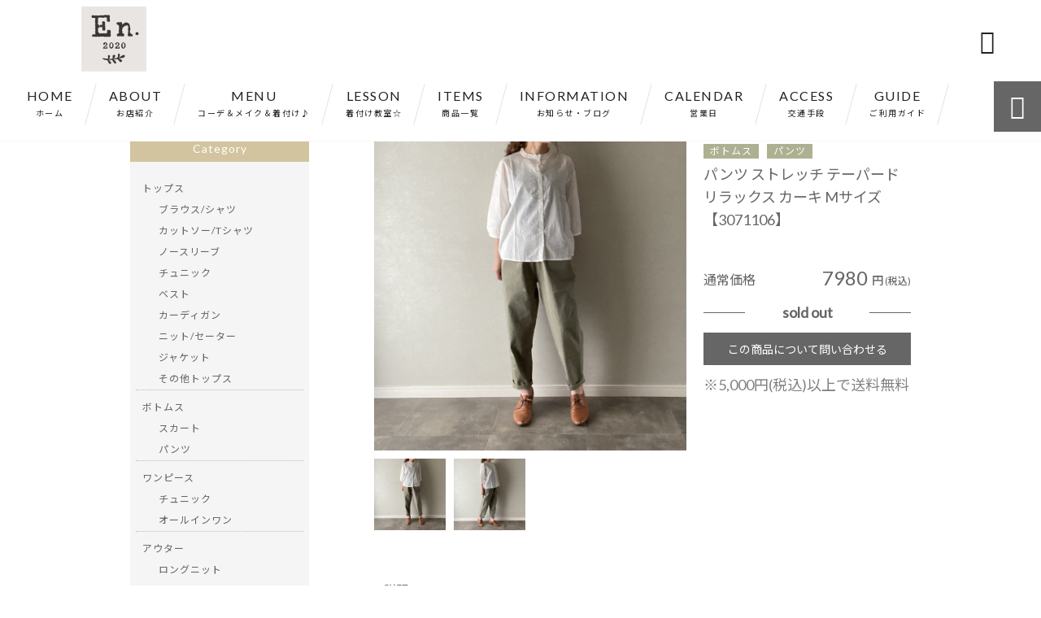

--- FILE ---
content_type: text/html; charset=UTF-8
request_url: https://ensalon2020.com/products/%E3%83%91%E3%83%B3%E3%83%84-%E3%82%B9%E3%83%88%E3%83%AC%E3%83%83%E3%83%81-%E3%83%86%E3%83%BC%E3%83%91%E3%83%BC%E3%83%89-%E3%83%AA%E3%83%A9%E3%83%83%E3%82%AF%E3%82%B9-%E3%82%AB%E3%83%BC%E3%82%AD-m/
body_size: 14901
content:
<!DOCTYPE html>
<html lang="ja">
<head>
<meta charset="UTF-8" />
<meta name="viewport" content="width=device-width,initial-scale=1">
<meta name="format-detection" content="telephone=no">
<link rel="pingback" href="https://ensalon2020.com/jetb/xmlrpc.php" />
<link rel="shortcut icon" href="https://ensalon2020.com/jetb/wp-content/uploads/2019/04/favicon.ico" />
<link rel="apple-touch-icon" href="https://ensalon2020.com/jetb/wp-content/uploads/2019/08/en.jpg">
<!--▼-追加CSS-▼-->

<title>パンツ ストレッチ テーパード リラックス カーキ Mサイズ【3071106】 | En salon（エンサロン）｜40代・50代・60代が「毎日オシャレを楽しめる服」レディース ファッション</title>

		<!-- All in One SEO 4.9.1.1 - aioseo.com -->
	<meta name="description" content="【サイズ詳細】 Mサイズ 着丈：88cm ウエスト：66〜95cm 【色】 カーキ" />
	<meta name="robots" content="max-image-preview:large" />
	<meta name="google-site-verification" content="jOvkevxQeXEUd7enez99OZTjlViOqQWN17gfMjPQ6gc" />
	<link rel="canonical" href="https://ensalon2020.com/products/%e3%83%91%e3%83%b3%e3%83%84-%e3%82%b9%e3%83%88%e3%83%ac%e3%83%83%e3%83%81-%e3%83%86%e3%83%bc%e3%83%91%e3%83%bc%e3%83%89-%e3%83%aa%e3%83%a9%e3%83%83%e3%82%af%e3%82%b9-%e3%82%ab%e3%83%bc%e3%82%ad-m/" />
	<meta name="generator" content="All in One SEO (AIOSEO) 4.9.1.1" />
		<meta property="og:locale" content="ja_JP" />
		<meta property="og:site_name" content="En salon（エンサロン）｜40代・50代・60代が「毎日オシャレを楽しめる服」レディース ファッション |" />
		<meta property="og:type" content="article" />
		<meta property="og:title" content="パンツ ストレッチ テーパード リラックス カーキ Mサイズ【3071106】 | En salon（エンサロン）｜40代・50代・60代が「毎日オシャレを楽しめる服」レディース ファッション" />
		<meta property="og:description" content="【サイズ詳細】 Mサイズ 着丈：88cm ウエスト：66〜95cm 【色】 カーキ" />
		<meta property="og:url" content="https://ensalon2020.com/products/%e3%83%91%e3%83%b3%e3%83%84-%e3%82%b9%e3%83%88%e3%83%ac%e3%83%83%e3%83%81-%e3%83%86%e3%83%bc%e3%83%91%e3%83%bc%e3%83%89-%e3%83%aa%e3%83%a9%e3%83%83%e3%82%af%e3%82%b9-%e3%82%ab%e3%83%bc%e3%82%ad-m/" />
		<meta property="og:image" content="https://ensalon2020.com/jetb/wp-content/uploads/2023/09/IMG_0590.jpeg" />
		<meta property="og:image:secure_url" content="https://ensalon2020.com/jetb/wp-content/uploads/2023/09/IMG_0590.jpeg" />
		<meta property="og:image:width" content="1930" />
		<meta property="og:image:height" content="1930" />
		<meta property="article:published_time" content="2023-09-02T06:50:43+00:00" />
		<meta property="article:modified_time" content="2023-09-02T07:10:06+00:00" />
		<meta name="twitter:card" content="summary" />
		<meta name="twitter:title" content="パンツ ストレッチ テーパード リラックス カーキ Mサイズ【3071106】 | En salon（エンサロン）｜40代・50代・60代が「毎日オシャレを楽しめる服」レディース ファッション" />
		<meta name="twitter:description" content="【サイズ詳細】 Mサイズ 着丈：88cm ウエスト：66〜95cm 【色】 カーキ" />
		<meta name="twitter:image" content="https://ensalon2020.com/jetb/wp-content/uploads/2023/09/IMG_0590.jpeg" />
		<script type="application/ld+json" class="aioseo-schema">
			{"@context":"https:\/\/schema.org","@graph":[{"@type":"BreadcrumbList","@id":"https:\/\/ensalon2020.com\/products\/%e3%83%91%e3%83%b3%e3%83%84-%e3%82%b9%e3%83%88%e3%83%ac%e3%83%83%e3%83%81-%e3%83%86%e3%83%bc%e3%83%91%e3%83%bc%e3%83%89-%e3%83%aa%e3%83%a9%e3%83%83%e3%82%af%e3%82%b9-%e3%82%ab%e3%83%bc%e3%82%ad-m\/#breadcrumblist","itemListElement":[{"@type":"ListItem","@id":"https:\/\/ensalon2020.com#listItem","position":1,"name":"Home","item":"https:\/\/ensalon2020.com","nextItem":{"@type":"ListItem","@id":"https:\/\/ensalon2020.com\/products\/#listItem","name":"\u5546\u54c1"}},{"@type":"ListItem","@id":"https:\/\/ensalon2020.com\/products\/#listItem","position":2,"name":"\u5546\u54c1","item":"https:\/\/ensalon2020.com\/products\/","nextItem":{"@type":"ListItem","@id":"https:\/\/ensalon2020.com\/products_cat\/bottoms\/#listItem","name":"\u30dc\u30c8\u30e0\u30b9"},"previousItem":{"@type":"ListItem","@id":"https:\/\/ensalon2020.com#listItem","name":"Home"}},{"@type":"ListItem","@id":"https:\/\/ensalon2020.com\/products_cat\/bottoms\/#listItem","position":3,"name":"\u30dc\u30c8\u30e0\u30b9","item":"https:\/\/ensalon2020.com\/products_cat\/bottoms\/","nextItem":{"@type":"ListItem","@id":"https:\/\/ensalon2020.com\/products_cat\/pants\/#listItem","name":"\u30d1\u30f3\u30c4"},"previousItem":{"@type":"ListItem","@id":"https:\/\/ensalon2020.com\/products\/#listItem","name":"\u5546\u54c1"}},{"@type":"ListItem","@id":"https:\/\/ensalon2020.com\/products_cat\/pants\/#listItem","position":4,"name":"\u30d1\u30f3\u30c4","item":"https:\/\/ensalon2020.com\/products_cat\/pants\/","nextItem":{"@type":"ListItem","@id":"https:\/\/ensalon2020.com\/products\/%e3%83%91%e3%83%b3%e3%83%84-%e3%82%b9%e3%83%88%e3%83%ac%e3%83%83%e3%83%81-%e3%83%86%e3%83%bc%e3%83%91%e3%83%bc%e3%83%89-%e3%83%aa%e3%83%a9%e3%83%83%e3%82%af%e3%82%b9-%e3%82%ab%e3%83%bc%e3%82%ad-m\/#listItem","name":"\u30d1\u30f3\u30c4 \u30b9\u30c8\u30ec\u30c3\u30c1 \u30c6\u30fc\u30d1\u30fc\u30c9 \u30ea\u30e9\u30c3\u30af\u30b9 \u30ab\u30fc\u30ad M\u30b5\u30a4\u30ba\u30103071106\u3011"},"previousItem":{"@type":"ListItem","@id":"https:\/\/ensalon2020.com\/products_cat\/bottoms\/#listItem","name":"\u30dc\u30c8\u30e0\u30b9"}},{"@type":"ListItem","@id":"https:\/\/ensalon2020.com\/products\/%e3%83%91%e3%83%b3%e3%83%84-%e3%82%b9%e3%83%88%e3%83%ac%e3%83%83%e3%83%81-%e3%83%86%e3%83%bc%e3%83%91%e3%83%bc%e3%83%89-%e3%83%aa%e3%83%a9%e3%83%83%e3%82%af%e3%82%b9-%e3%82%ab%e3%83%bc%e3%82%ad-m\/#listItem","position":5,"name":"\u30d1\u30f3\u30c4 \u30b9\u30c8\u30ec\u30c3\u30c1 \u30c6\u30fc\u30d1\u30fc\u30c9 \u30ea\u30e9\u30c3\u30af\u30b9 \u30ab\u30fc\u30ad M\u30b5\u30a4\u30ba\u30103071106\u3011","previousItem":{"@type":"ListItem","@id":"https:\/\/ensalon2020.com\/products_cat\/pants\/#listItem","name":"\u30d1\u30f3\u30c4"}}]},{"@type":"Organization","@id":"https:\/\/ensalon2020.com\/#organization","name":"En.","url":"https:\/\/ensalon2020.com\/","telephone":"+819043222021","logo":{"@type":"ImageObject","url":"https:\/\/ensalon2020.com\/jetb\/wp-content\/uploads\/2019\/08\/en.jpg","@id":"https:\/\/ensalon2020.com\/products\/%e3%83%91%e3%83%b3%e3%83%84-%e3%82%b9%e3%83%88%e3%83%ac%e3%83%83%e3%83%81-%e3%83%86%e3%83%bc%e3%83%91%e3%83%bc%e3%83%89-%e3%83%aa%e3%83%a9%e3%83%83%e3%82%af%e3%82%b9-%e3%82%ab%e3%83%bc%e3%82%ad-m\/#organizationLogo","width":1000,"height":1000},"image":{"@id":"https:\/\/ensalon2020.com\/products\/%e3%83%91%e3%83%b3%e3%83%84-%e3%82%b9%e3%83%88%e3%83%ac%e3%83%83%e3%83%81-%e3%83%86%e3%83%bc%e3%83%91%e3%83%bc%e3%83%89-%e3%83%aa%e3%83%a9%e3%83%83%e3%82%af%e3%82%b9-%e3%82%ab%e3%83%bc%e3%82%ad-m\/#organizationLogo"}},{"@type":"WebPage","@id":"https:\/\/ensalon2020.com\/products\/%e3%83%91%e3%83%b3%e3%83%84-%e3%82%b9%e3%83%88%e3%83%ac%e3%83%83%e3%83%81-%e3%83%86%e3%83%bc%e3%83%91%e3%83%bc%e3%83%89-%e3%83%aa%e3%83%a9%e3%83%83%e3%82%af%e3%82%b9-%e3%82%ab%e3%83%bc%e3%82%ad-m\/#webpage","url":"https:\/\/ensalon2020.com\/products\/%e3%83%91%e3%83%b3%e3%83%84-%e3%82%b9%e3%83%88%e3%83%ac%e3%83%83%e3%83%81-%e3%83%86%e3%83%bc%e3%83%91%e3%83%bc%e3%83%89-%e3%83%aa%e3%83%a9%e3%83%83%e3%82%af%e3%82%b9-%e3%82%ab%e3%83%bc%e3%82%ad-m\/","name":"\u30d1\u30f3\u30c4 \u30b9\u30c8\u30ec\u30c3\u30c1 \u30c6\u30fc\u30d1\u30fc\u30c9 \u30ea\u30e9\u30c3\u30af\u30b9 \u30ab\u30fc\u30ad M\u30b5\u30a4\u30ba\u30103071106\u3011 | En salon\uff08\u30a8\u30f3\u30b5\u30ed\u30f3\uff09\uff5c40\u4ee3\u30fb50\u4ee3\u30fb60\u4ee3\u304c\u300c\u6bce\u65e5\u30aa\u30b7\u30e3\u30ec\u3092\u697d\u3057\u3081\u308b\u670d\u300d\u30ec\u30c7\u30a3\u30fc\u30b9 \u30d5\u30a1\u30c3\u30b7\u30e7\u30f3","description":"\u3010\u30b5\u30a4\u30ba\u8a73\u7d30\u3011 M\u30b5\u30a4\u30ba \u7740\u4e08\uff1a88cm \u30a6\u30a8\u30b9\u30c8\uff1a66\u301c95cm \u3010\u8272\u3011 \u30ab\u30fc\u30ad","inLanguage":"ja","isPartOf":{"@id":"https:\/\/ensalon2020.com\/#website"},"breadcrumb":{"@id":"https:\/\/ensalon2020.com\/products\/%e3%83%91%e3%83%b3%e3%83%84-%e3%82%b9%e3%83%88%e3%83%ac%e3%83%83%e3%83%81-%e3%83%86%e3%83%bc%e3%83%91%e3%83%bc%e3%83%89-%e3%83%aa%e3%83%a9%e3%83%83%e3%82%af%e3%82%b9-%e3%82%ab%e3%83%bc%e3%82%ad-m\/#breadcrumblist"},"image":{"@type":"ImageObject","url":"https:\/\/ensalon2020.com\/jetb\/wp-content\/uploads\/2023\/09\/IMG_0590.jpeg","@id":"https:\/\/ensalon2020.com\/products\/%e3%83%91%e3%83%b3%e3%83%84-%e3%82%b9%e3%83%88%e3%83%ac%e3%83%83%e3%83%81-%e3%83%86%e3%83%bc%e3%83%91%e3%83%bc%e3%83%89-%e3%83%aa%e3%83%a9%e3%83%83%e3%82%af%e3%82%b9-%e3%82%ab%e3%83%bc%e3%82%ad-m\/#mainImage","width":1930,"height":1930,"caption":"\u30d1\u30f3\u30c4 \u30b9\u30c8\u30ec\u30c3\u30c1 \u30c6\u30fc\u30d1\u30fc\u30c9 \u30ea\u30e9\u30c3\u30af\u30b9 \u30ab\u30fc\u30ad M\u30b5\u30a4\u30ba\u30103071106\u3011"},"primaryImageOfPage":{"@id":"https:\/\/ensalon2020.com\/products\/%e3%83%91%e3%83%b3%e3%83%84-%e3%82%b9%e3%83%88%e3%83%ac%e3%83%83%e3%83%81-%e3%83%86%e3%83%bc%e3%83%91%e3%83%bc%e3%83%89-%e3%83%aa%e3%83%a9%e3%83%83%e3%82%af%e3%82%b9-%e3%82%ab%e3%83%bc%e3%82%ad-m\/#mainImage"},"datePublished":"2023-09-02T15:50:43+09:00","dateModified":"2023-09-02T16:10:06+09:00"},{"@type":"WebSite","@id":"https:\/\/ensalon2020.com\/#website","url":"https:\/\/ensalon2020.com\/","name":"En salon\uff08\u30a8\u30f3\u30b5\u30ed\u30f3\uff09\uff5c40\u4ee3\u30fb50\u4ee3\u30fb60\u4ee3\u304c\u300c\u6bce\u65e5\u30aa\u30b7\u30e3\u30ec\u3092\u697d\u3057\u3081\u308b\u670d\u300d\u30ec\u30c7\u30a3\u30fc\u30b9 \u30d5\u30a1\u30c3\u30b7\u30e7\u30f3","inLanguage":"ja","publisher":{"@id":"https:\/\/ensalon2020.com\/#organization"}}]}
		</script>
		<!-- All in One SEO -->

<link rel='dns-prefetch' href='//yubinbango.github.io' />
<link rel='dns-prefetch' href='//static.addtoany.com' />
<link rel='dns-prefetch' href='//stats.wp.com' />
<link rel='dns-prefetch' href='//fonts.googleapis.com' />
<link rel="alternate" type="application/rss+xml" title="En salon（エンサロン）｜40代・50代・60代が「毎日オシャレを楽しめる服」レディース ファッション &raquo; フィード" href="https://ensalon2020.com/feed/" />
<link rel="alternate" type="application/rss+xml" title="En salon（エンサロン）｜40代・50代・60代が「毎日オシャレを楽しめる服」レディース ファッション &raquo; コメントフィード" href="https://ensalon2020.com/comments/feed/" />
<link rel="alternate" title="oEmbed (JSON)" type="application/json+oembed" href="https://ensalon2020.com/wp-json/oembed/1.0/embed?url=https%3A%2F%2Fensalon2020.com%2Fproducts%2F%25e3%2583%2591%25e3%2583%25b3%25e3%2583%2584-%25e3%2582%25b9%25e3%2583%2588%25e3%2583%25ac%25e3%2583%2583%25e3%2583%2581-%25e3%2583%2586%25e3%2583%25bc%25e3%2583%2591%25e3%2583%25bc%25e3%2583%2589-%25e3%2583%25aa%25e3%2583%25a9%25e3%2583%2583%25e3%2582%25af%25e3%2582%25b9-%25e3%2582%25ab%25e3%2583%25bc%25e3%2582%25ad-m%2F" />
<link rel="alternate" title="oEmbed (XML)" type="text/xml+oembed" href="https://ensalon2020.com/wp-json/oembed/1.0/embed?url=https%3A%2F%2Fensalon2020.com%2Fproducts%2F%25e3%2583%2591%25e3%2583%25b3%25e3%2583%2584-%25e3%2582%25b9%25e3%2583%2588%25e3%2583%25ac%25e3%2583%2583%25e3%2583%2581-%25e3%2583%2586%25e3%2583%25bc%25e3%2583%2591%25e3%2583%25bc%25e3%2583%2589-%25e3%2583%25aa%25e3%2583%25a9%25e3%2583%2583%25e3%2582%25af%25e3%2582%25b9-%25e3%2582%25ab%25e3%2583%25bc%25e3%2582%25ad-m%2F&#038;format=xml" />
<style id='wp-img-auto-sizes-contain-inline-css' type='text/css'>
img:is([sizes=auto i],[sizes^="auto," i]){contain-intrinsic-size:3000px 1500px}
/*# sourceURL=wp-img-auto-sizes-contain-inline-css */
</style>
<link rel='stylesheet' id='colorbox-theme1-css' href='https://ensalon2020.com/jetb/wp-content/plugins/jquery-colorbox/themes/theme1/colorbox.css?ver=4.6.2' type='text/css' media='screen' />
<link rel='stylesheet' id='sbi_styles-css' href='https://ensalon2020.com/jetb/wp-content/plugins/instagram-feed/css/sbi-styles.min.css?ver=6.10.0' type='text/css' media='all' />
<style id='wp-emoji-styles-inline-css' type='text/css'>

	img.wp-smiley, img.emoji {
		display: inline !important;
		border: none !important;
		box-shadow: none !important;
		height: 1em !important;
		width: 1em !important;
		margin: 0 0.07em !important;
		vertical-align: -0.1em !important;
		background: none !important;
		padding: 0 !important;
	}
/*# sourceURL=wp-emoji-styles-inline-css */
</style>
<link rel='stylesheet' id='wp-block-library-css' href='https://ensalon2020.com/jetb/wp-includes/css/dist/block-library/style.min.css?ver=6.9' type='text/css' media='all' />
<style id='global-styles-inline-css' type='text/css'>
:root{--wp--preset--aspect-ratio--square: 1;--wp--preset--aspect-ratio--4-3: 4/3;--wp--preset--aspect-ratio--3-4: 3/4;--wp--preset--aspect-ratio--3-2: 3/2;--wp--preset--aspect-ratio--2-3: 2/3;--wp--preset--aspect-ratio--16-9: 16/9;--wp--preset--aspect-ratio--9-16: 9/16;--wp--preset--color--black: #000000;--wp--preset--color--cyan-bluish-gray: #abb8c3;--wp--preset--color--white: #ffffff;--wp--preset--color--pale-pink: #f78da7;--wp--preset--color--vivid-red: #cf2e2e;--wp--preset--color--luminous-vivid-orange: #ff6900;--wp--preset--color--luminous-vivid-amber: #fcb900;--wp--preset--color--light-green-cyan: #7bdcb5;--wp--preset--color--vivid-green-cyan: #00d084;--wp--preset--color--pale-cyan-blue: #8ed1fc;--wp--preset--color--vivid-cyan-blue: #0693e3;--wp--preset--color--vivid-purple: #9b51e0;--wp--preset--gradient--vivid-cyan-blue-to-vivid-purple: linear-gradient(135deg,rgb(6,147,227) 0%,rgb(155,81,224) 100%);--wp--preset--gradient--light-green-cyan-to-vivid-green-cyan: linear-gradient(135deg,rgb(122,220,180) 0%,rgb(0,208,130) 100%);--wp--preset--gradient--luminous-vivid-amber-to-luminous-vivid-orange: linear-gradient(135deg,rgb(252,185,0) 0%,rgb(255,105,0) 100%);--wp--preset--gradient--luminous-vivid-orange-to-vivid-red: linear-gradient(135deg,rgb(255,105,0) 0%,rgb(207,46,46) 100%);--wp--preset--gradient--very-light-gray-to-cyan-bluish-gray: linear-gradient(135deg,rgb(238,238,238) 0%,rgb(169,184,195) 100%);--wp--preset--gradient--cool-to-warm-spectrum: linear-gradient(135deg,rgb(74,234,220) 0%,rgb(151,120,209) 20%,rgb(207,42,186) 40%,rgb(238,44,130) 60%,rgb(251,105,98) 80%,rgb(254,248,76) 100%);--wp--preset--gradient--blush-light-purple: linear-gradient(135deg,rgb(255,206,236) 0%,rgb(152,150,240) 100%);--wp--preset--gradient--blush-bordeaux: linear-gradient(135deg,rgb(254,205,165) 0%,rgb(254,45,45) 50%,rgb(107,0,62) 100%);--wp--preset--gradient--luminous-dusk: linear-gradient(135deg,rgb(255,203,112) 0%,rgb(199,81,192) 50%,rgb(65,88,208) 100%);--wp--preset--gradient--pale-ocean: linear-gradient(135deg,rgb(255,245,203) 0%,rgb(182,227,212) 50%,rgb(51,167,181) 100%);--wp--preset--gradient--electric-grass: linear-gradient(135deg,rgb(202,248,128) 0%,rgb(113,206,126) 100%);--wp--preset--gradient--midnight: linear-gradient(135deg,rgb(2,3,129) 0%,rgb(40,116,252) 100%);--wp--preset--font-size--small: 13px;--wp--preset--font-size--medium: 20px;--wp--preset--font-size--large: 36px;--wp--preset--font-size--x-large: 42px;--wp--preset--spacing--20: 0.44rem;--wp--preset--spacing--30: 0.67rem;--wp--preset--spacing--40: 1rem;--wp--preset--spacing--50: 1.5rem;--wp--preset--spacing--60: 2.25rem;--wp--preset--spacing--70: 3.38rem;--wp--preset--spacing--80: 5.06rem;--wp--preset--shadow--natural: 6px 6px 9px rgba(0, 0, 0, 0.2);--wp--preset--shadow--deep: 12px 12px 50px rgba(0, 0, 0, 0.4);--wp--preset--shadow--sharp: 6px 6px 0px rgba(0, 0, 0, 0.2);--wp--preset--shadow--outlined: 6px 6px 0px -3px rgb(255, 255, 255), 6px 6px rgb(0, 0, 0);--wp--preset--shadow--crisp: 6px 6px 0px rgb(0, 0, 0);}:where(.is-layout-flex){gap: 0.5em;}:where(.is-layout-grid){gap: 0.5em;}body .is-layout-flex{display: flex;}.is-layout-flex{flex-wrap: wrap;align-items: center;}.is-layout-flex > :is(*, div){margin: 0;}body .is-layout-grid{display: grid;}.is-layout-grid > :is(*, div){margin: 0;}:where(.wp-block-columns.is-layout-flex){gap: 2em;}:where(.wp-block-columns.is-layout-grid){gap: 2em;}:where(.wp-block-post-template.is-layout-flex){gap: 1.25em;}:where(.wp-block-post-template.is-layout-grid){gap: 1.25em;}.has-black-color{color: var(--wp--preset--color--black) !important;}.has-cyan-bluish-gray-color{color: var(--wp--preset--color--cyan-bluish-gray) !important;}.has-white-color{color: var(--wp--preset--color--white) !important;}.has-pale-pink-color{color: var(--wp--preset--color--pale-pink) !important;}.has-vivid-red-color{color: var(--wp--preset--color--vivid-red) !important;}.has-luminous-vivid-orange-color{color: var(--wp--preset--color--luminous-vivid-orange) !important;}.has-luminous-vivid-amber-color{color: var(--wp--preset--color--luminous-vivid-amber) !important;}.has-light-green-cyan-color{color: var(--wp--preset--color--light-green-cyan) !important;}.has-vivid-green-cyan-color{color: var(--wp--preset--color--vivid-green-cyan) !important;}.has-pale-cyan-blue-color{color: var(--wp--preset--color--pale-cyan-blue) !important;}.has-vivid-cyan-blue-color{color: var(--wp--preset--color--vivid-cyan-blue) !important;}.has-vivid-purple-color{color: var(--wp--preset--color--vivid-purple) !important;}.has-black-background-color{background-color: var(--wp--preset--color--black) !important;}.has-cyan-bluish-gray-background-color{background-color: var(--wp--preset--color--cyan-bluish-gray) !important;}.has-white-background-color{background-color: var(--wp--preset--color--white) !important;}.has-pale-pink-background-color{background-color: var(--wp--preset--color--pale-pink) !important;}.has-vivid-red-background-color{background-color: var(--wp--preset--color--vivid-red) !important;}.has-luminous-vivid-orange-background-color{background-color: var(--wp--preset--color--luminous-vivid-orange) !important;}.has-luminous-vivid-amber-background-color{background-color: var(--wp--preset--color--luminous-vivid-amber) !important;}.has-light-green-cyan-background-color{background-color: var(--wp--preset--color--light-green-cyan) !important;}.has-vivid-green-cyan-background-color{background-color: var(--wp--preset--color--vivid-green-cyan) !important;}.has-pale-cyan-blue-background-color{background-color: var(--wp--preset--color--pale-cyan-blue) !important;}.has-vivid-cyan-blue-background-color{background-color: var(--wp--preset--color--vivid-cyan-blue) !important;}.has-vivid-purple-background-color{background-color: var(--wp--preset--color--vivid-purple) !important;}.has-black-border-color{border-color: var(--wp--preset--color--black) !important;}.has-cyan-bluish-gray-border-color{border-color: var(--wp--preset--color--cyan-bluish-gray) !important;}.has-white-border-color{border-color: var(--wp--preset--color--white) !important;}.has-pale-pink-border-color{border-color: var(--wp--preset--color--pale-pink) !important;}.has-vivid-red-border-color{border-color: var(--wp--preset--color--vivid-red) !important;}.has-luminous-vivid-orange-border-color{border-color: var(--wp--preset--color--luminous-vivid-orange) !important;}.has-luminous-vivid-amber-border-color{border-color: var(--wp--preset--color--luminous-vivid-amber) !important;}.has-light-green-cyan-border-color{border-color: var(--wp--preset--color--light-green-cyan) !important;}.has-vivid-green-cyan-border-color{border-color: var(--wp--preset--color--vivid-green-cyan) !important;}.has-pale-cyan-blue-border-color{border-color: var(--wp--preset--color--pale-cyan-blue) !important;}.has-vivid-cyan-blue-border-color{border-color: var(--wp--preset--color--vivid-cyan-blue) !important;}.has-vivid-purple-border-color{border-color: var(--wp--preset--color--vivid-purple) !important;}.has-vivid-cyan-blue-to-vivid-purple-gradient-background{background: var(--wp--preset--gradient--vivid-cyan-blue-to-vivid-purple) !important;}.has-light-green-cyan-to-vivid-green-cyan-gradient-background{background: var(--wp--preset--gradient--light-green-cyan-to-vivid-green-cyan) !important;}.has-luminous-vivid-amber-to-luminous-vivid-orange-gradient-background{background: var(--wp--preset--gradient--luminous-vivid-amber-to-luminous-vivid-orange) !important;}.has-luminous-vivid-orange-to-vivid-red-gradient-background{background: var(--wp--preset--gradient--luminous-vivid-orange-to-vivid-red) !important;}.has-very-light-gray-to-cyan-bluish-gray-gradient-background{background: var(--wp--preset--gradient--very-light-gray-to-cyan-bluish-gray) !important;}.has-cool-to-warm-spectrum-gradient-background{background: var(--wp--preset--gradient--cool-to-warm-spectrum) !important;}.has-blush-light-purple-gradient-background{background: var(--wp--preset--gradient--blush-light-purple) !important;}.has-blush-bordeaux-gradient-background{background: var(--wp--preset--gradient--blush-bordeaux) !important;}.has-luminous-dusk-gradient-background{background: var(--wp--preset--gradient--luminous-dusk) !important;}.has-pale-ocean-gradient-background{background: var(--wp--preset--gradient--pale-ocean) !important;}.has-electric-grass-gradient-background{background: var(--wp--preset--gradient--electric-grass) !important;}.has-midnight-gradient-background{background: var(--wp--preset--gradient--midnight) !important;}.has-small-font-size{font-size: var(--wp--preset--font-size--small) !important;}.has-medium-font-size{font-size: var(--wp--preset--font-size--medium) !important;}.has-large-font-size{font-size: var(--wp--preset--font-size--large) !important;}.has-x-large-font-size{font-size: var(--wp--preset--font-size--x-large) !important;}
/*# sourceURL=global-styles-inline-css */
</style>

<style id='classic-theme-styles-inline-css' type='text/css'>
/*! This file is auto-generated */
.wp-block-button__link{color:#fff;background-color:#32373c;border-radius:9999px;box-shadow:none;text-decoration:none;padding:calc(.667em + 2px) calc(1.333em + 2px);font-size:1.125em}.wp-block-file__button{background:#32373c;color:#fff;text-decoration:none}
/*# sourceURL=/wp-includes/css/classic-themes.min.css */
</style>
<link rel='stylesheet' id='biz-cal-style-css' href='https://ensalon2020.com/jetb/wp-content/plugins/biz-calendar/biz-cal.css?ver=2.2.0' type='text/css' media='all' />
<link rel='stylesheet' id='contact-form-7-css' href='https://ensalon2020.com/jetb/wp-content/plugins/contact-form-7/includes/css/styles.css?ver=6.1.4' type='text/css' media='all' />
<link rel='stylesheet' id='style-sheet-css' href='https://ensalon2020.com/jetb/wp-content/themes/jet-cms14-c/style.css?ver=6.9' type='text/css' media='all' />
<link rel='stylesheet' id='JetB_press-fonts-css' href='https://fonts.googleapis.com/css?family=Open+Sans:400italic,700italic,400,700&#038;subset=latin,latin-ext' type='text/css' media='all' />
<link rel='stylesheet' id='wp-pagenavi-css' href='https://ensalon2020.com/jetb/wp-content/plugins/wp-pagenavi/pagenavi-css.css?ver=2.70' type='text/css' media='all' />
<link rel='stylesheet' id='tablepress-default-css' href='https://ensalon2020.com/jetb/wp-content/plugins/tablepress/css/build/default.css?ver=3.2.5' type='text/css' media='all' />
<link rel='stylesheet' id='addtoany-css' href='https://ensalon2020.com/jetb/wp-content/plugins/add-to-any/addtoany.min.css?ver=1.16' type='text/css' media='all' />
<link rel="https://api.w.org/" href="https://ensalon2020.com/wp-json/" /><link rel="EditURI" type="application/rsd+xml" title="RSD" href="https://ensalon2020.com/jetb/xmlrpc.php?rsd" />
<meta name="generator" content="WordPress 6.9" />
<link rel='shortlink' href='https://ensalon2020.com/?p=7532' />

<link rel="stylesheet" href="https://ensalon2020.com/jetb/wp-content/plugins/count-per-day/counter.css" type="text/css" />
	<style>img#wpstats{display:none}</style>
		
<link rel="stylesheet" href="https://code.ionicframework.com/ionicons/2.0.1/css/ionicons.min.css">
<link rel="stylesheet" href="https://jetb.co.jp/ec-king/common/css/slick.css" type="text/css" />
<link rel="stylesheet" href="https://jetb.co.jp/ec-king/common/css/slick-theme.css" type="text/css" />
<link rel="stylesheet" href="https://jetb.co.jp/ec-king/common/css/jquery.mCustomScrollbar.css" type="text/css" />


<link rel="stylesheet" href="https://jetb.co.jp/ec-king/common/css/modal.css" type="text/css" />
<link rel="stylesheet" href="https://jetb.co.jp/ec-king/tpl_c/css/common.css" type="text/css" />
<link rel="stylesheet" href="https://jetb.co.jp/ec-king/tpl_c/css/media.css" type="text/css" />
<link rel="stylesheet" href="https://ensalon2020.com/jetb/wp-content/themes/jet-cms14-c/Jet_Tpl_style.css" type="text/css" />
<link rel="stylesheet" href="https://ensalon2020.com/jetb/wp-content/themes/jet-cms14-c/custom/custom.css" type="text/css" />

	<!-- Google tag (gtag.js) -->
<script async src="https://www.googletagmanager.com/gtag/js?id=G-SW7CMSFDVE"></script>
<script>
  window.dataLayer = window.dataLayer || [];
  function gtag(){dataLayer.push(arguments);}
  gtag('js', new Date());

  gtag('config', 'G-SW7CMSFDVE');
	gtag('config', 'UA-145934802-8');
</script>
	
</head>

<body class="wp-singular products-template-default single single-products postid-7532 wp-theme-jet-cms14-c metaslider-plugin" ontouchstart="">

	<div id="top" class="allwrapper tpl_c gthc">

		<header id="upper" class="head_bg cf">
			<h1><a href="https://ensalon2020.com/"><img src="https://ensalon2020.com/jetb/wp-content/uploads/2019/08/en.jpg" alt="En salon（エンサロン）｜40代・50代・60代が「毎日オシャレを楽しめる服」レディース ファッション "></a></h1>


			<div class="menu-trigger">
				<div class="trigger_wrap">
					<span></span>
					<span></span>
					<span></span>
				</div>
				<p>menu</p>
			</div>
			<nav class="g_nav_sp sp cf">
				<ul id="menu-menu1" class="g_nav_menu menu"><li><a href="https://ensalon2020.com">HOME<span>ホーム</span></a></li>
<li><a href="https://ensalon2020.com/about/">ABOUT<span>お店紹介</span></a></li>
<li><a href="https://ensalon2020.com/メニュー/">MENU<span>コーデ＆メイク＆着付け♪</span></a></li>
<li><a href="https://ensalon2020.com/レッスン/">LESSON<span>着付け教室☆</span></a></li>
<li><a href="https://ensalon2020.com/items/">ITEMS<span>商品一覧</span></a></li>
<li><a href="https://ensalon2020.com/information/">INFORMATION<span>お知らせ・ブログ</span></a></li>
<li><a href="https://ensalon2020.com/%e3%82%ab%e3%83%ac%e3%83%b3%e3%83%80%e3%83%bc/">CALENDAR<span>営業日</span></a></li>
<li><a href="https://ensalon2020.com/アクセス/">ACCESS<span>交通手段</span></a></li>
<li><a href="https://ensalon2020.com/faq/">GUIDE<span>ご利用ガイド</span></a></li>
</ul>			</nav>
			<nav class="g_nav g_nav_pc pc cf">
				<ul id="menu-menu1-1" class="g_nav_menu menu"><li><a href="https://ensalon2020.com">HOME<span>ホーム</span></a></li>
<li><a href="https://ensalon2020.com/about/">ABOUT<span>お店紹介</span></a></li>
<li><a href="https://ensalon2020.com/メニュー/">MENU<span>コーデ＆メイク＆着付け♪</span></a></li>
<li><a href="https://ensalon2020.com/レッスン/">LESSON<span>着付け教室☆</span></a></li>
<li><a href="https://ensalon2020.com/items/">ITEMS<span>商品一覧</span></a></li>
<li><a href="https://ensalon2020.com/information/">INFORMATION<span>お知らせ・ブログ</span></a></li>
<li><a href="https://ensalon2020.com/%e3%82%ab%e3%83%ac%e3%83%b3%e3%83%80%e3%83%bc/">CALENDAR<span>営業日</span></a></li>
<li><a href="https://ensalon2020.com/アクセス/">ACCESS<span>交通手段</span></a></li>
<li><a href="https://ensalon2020.com/faq/">GUIDE<span>ご利用ガイド</span></a></li>
</ul>			</nav>
			<p class="btn-search">&#xf2f5;</p>
			<div class="header-search l-absolute">
				<form action="https://ensalon2020.com/" method="get" id="jet_searchform-header">
					<input id="jet_searchBtn_header" type="submit" name="searchBtn" value="&#xf2f5;" />
					<input id="jet_keywords_header" type="text" name="s" id="site_search" placeholder="" />
				</form>
			</div>
		</header>
<section id="blog_area">
<!--▼▼▼▼コンテンツエリア▼▼▼▼-->
<div class="breadcrumbs">
	<!-- Breadcrumb NavXT 7.5.0 -->
<span property="itemListElement" typeof="ListItem"><a property="item" typeof="WebPage" title="En salon（エンサロン）｜40代・50代・60代が「毎日オシャレを楽しめる服」レディース ファッションへ移動" href="https://ensalon2020.com" class="home"><span property="name">ホーム</span></a><meta property="position" content="1"></span> &gt; <span property="itemListElement" typeof="ListItem"><a property="item" typeof="WebPage" title="Go to 商品一覧." href="https://ensalon2020.com/items/" class="products-root post post-products"><span property="name">商品一覧</span></a><meta property="position" content="2"></span> &gt; <span class="post post-products current-item">パンツ ストレッチ テーパード リラックス カーキ Mサイズ【3071106】</span></div>
<div class="inner cf">
	<main id="blog_cont">
		<article class="blog_box">
			
			<div id="pg_cont">
				<div class="pg_box">
					<a class="imgwrap" href="https://ensalon2020.com/jetb/wp-content/uploads/2023/09/IMG_0590.jpeg" rel="lightbox-1">
												<img class="lozad colorbox-1" data-src="https://ensalon2020.com/jetb/wp-content/uploads/2023/09/IMG_0590.jpeg" alt="パンツ ストレッチ テーパード リラックス カーキ Mサイズ【3071106】">
					</a>
          										<a class="imgwrap" href="https://ensalon2020.com/jetb/wp-content/uploads/2023/09/IMG_0645.jpeg" rel="lightbox-1">
						<img class="lozad colorbox-1" data-src="https://ensalon2020.com/jetb/wp-content/uploads/2023/09/IMG_0645.jpeg" >
					</a>
					

									</div>
				<ul>
					<li class="imgwrap">
												<img class="lozad colorbox-1" data-src="https://ensalon2020.com/jetb/wp-content/uploads/2023/09/IMG_0590.jpeg" alt="パンツ ストレッチ テーパード リラックス カーキ Mサイズ【3071106】">
					</li>
          										<li class="imgwrap">
						<img class="lozad" data-src="https://ensalon2020.com/jetb/wp-content/uploads/2023/09/IMG_0645.jpeg" >
					</li>
														</ul>
			</div>

			<header class="custom_entry">
				<p class="cat_entry"><a href="https://ensalon2020.com/products_cat/bottoms/" rel="tag">ボトムス</a><a href="https://ensalon2020.com/products_cat/pants/" rel="tag">パンツ</a></p>
				<h1>パンツ ストレッチ テーパード リラックス カーキ Mサイズ【3071106】</h1>
			</header>

			<div class="custom_info">
				<div class="price_box flexbox">
								 
				
					<section class="common_price_box flexbox">
						<h2 class="flexbox">
							<span>通常価格</span>
						</h2>
						<div class="price1 flexbox">
							<p class="num">7980</p>
							<span class="unit">円</span>
														<span class="tax">(税込)</span>
													</div>
					</section>

							
			</div>

							<span class="sold_text">sold out</span>
			
							<form action="https://ensalon2020.com/contact/" method="post">
					<input type="hidden" name="item_contact" value="パンツ ストレッチ テーパード リラックス カーキ Mサイズ【3071106】について">
					<input type="hidden" name="detail_contact" value="パンツ ストレッチ テーパード リラックス カーキ Mサイズ【3071106】の再入荷の予定があれば教えてください。">
					<span class="btn_sold flexbox"><input type="submit" value="この商品について問い合わせる"></span>
				</form>
			 
								<div class="remarks">
										<p><span style="font-size: 18px;color: #808080">※5,000円(税込)以上で送料無料</span></p>
									</div>
							</div>

			<section class="blog_text the_text">
				<h2 class="section_title"><span>説明</span></h2>
				<p>【サイズ詳細】<br />
Mサイズ<br />
着丈：88cm<br />
ウエスト：66〜95cm</p>
<p>&nbsp;</p>
<p>【色】<br />
カーキ</p>
<p>&nbsp;</p>
<p>【素材etc】<br />
綿98％、ポリウレタン2％</p>
<p>&nbsp;</p>
<p>【素材感、スタイリングetc】<br />
・ゆるくラフに着こなした<br />
　ナチュラルコーデを演出♪<br />
・ヴィンテージ素材でシンプル<br />
　ながらサラッとキマります☆ <br />
・ストレッチ素材で着心地抜群！<br />
・ゆったりと動きやすい◎<br />
・シンプルなアイテムと合わせるだけで<br />
　簡単にオシャレをお楽しみいただけます☆</p>
<p>&nbsp;</p>
<p>【参考：モデル159cm】</p>
			</section><!--end blog_entry-->
			
			
			
			<section class="relation_area">
				<h2 class="section_title"><span>関連商品</span></h2>
				<ul>
					
					<li>
						<a href="https://ensalon2020.com/products/%e3%83%96%e3%83%a9%e3%82%a6%e3%82%b9-%e8%a5%9f%e3%83%ac%e3%83%bc%e3%82%b9-%e3%82%b3%e3%83%83%e3%83%88%e3%83%b3%e7%b4%a0%e6%9d%90-%e4%b8%83%e5%88%86%e8%a2%96-%e3%83%9b%e3%83%af%e3%82%a4%e3%83%88-m/">
							<div class="img_box imgwrap">
								<img class="lozad" data-src="https://ensalon2020.com/jetb/wp-content/uploads/2023/05/IMG_3373.jpeg" alt="ブラウス 襟レース コットン素材 七分袖 ホワイト M〜Lサイズ【3050101】">
																<p class="sold">
									<span>sold out</span>
								</p>
															</div>
							<h4>ブラウス 襟レース コットン素材 七分袖…</h4>

							<div class="price_box flexbox">
																 
							
								<div class="common_price_box flexbox">
									<div class="price1 flexbox">
										<p class="num">6980</p>
										<span class="unit">円</span>
																				<span class="tax">(税込)</span>
																			</div>
								</div>
																							</div>

						</a>
					</li>

				
					<li>
						<a href="https://ensalon2020.com/products/%e3%83%91%e3%83%b3%e3%83%84-%e3%82%b9%e3%83%88%e3%83%ac%e3%83%83%e3%83%81-%e3%83%86%e3%83%bc%e3%83%91%e3%83%bc%e3%83%89-%e3%83%aa%e3%83%a9%e3%83%83%e3%82%af%e3%82%b9-%e3%83%99%e3%83%bc%e3%82%b8/">
							<div class="img_box imgwrap">
								<img class="lozad" data-src="https://ensalon2020.com/jetb/wp-content/uploads/2023/08/IMG_0503.jpeg" alt="パンツ ストレッチ テーパード リラックス ベージュ Mサイズ【3070606】">
																<p class="sold">
									<span>sold out</span>
								</p>
															</div>
							<h4>パンツ ストレッチ テーパード リラック…</h4>

							<div class="price_box flexbox">
																 
							
								<div class="common_price_box flexbox">
									<div class="price1 flexbox">
										<p class="num">7980</p>
										<span class="unit">円</span>
																				<span class="tax">(税込)</span>
																			</div>
								</div>
																							</div>

						</a>
					</li>

								</ul>
			</section>

		
			

			
<section class="bottom_area ba_txt_color ba_bg_color ba_border_color">
  <h2 class="catch_copy_txt catch_copy_bg">
    En salon エンサロン｜似合うファッションでオシャレに変身！「新しい自分に出会えるお店♪」  </h2>
  <h3>
    <img class="lozad" data-src="https://ensalon2020.com/jetb/wp-content/uploads/2019/08/en.jpg" alt="En salon（エンサロン）｜40代・50代・60代が「毎日オシャレを楽しめる服」レディース ファッション">
  </h3>
  <p>En salon（エンサロン）では、「似合うモノを知り＆オシャレを楽しめるお店♪」をコンセプトとして、幅広い年齢層の方々を対象に１人１人に似合うコーディネートを提供しております。<br />
まずは似合う色を知ることから…1人1人に似合う色を重視して、お客さまの魅力をグッと引き出します。<br />
また、似合うコーディネートから自分らしさが生まれます。理想とするステキな自分に出会い、さらに楽しい毎日の始まりへ☆<br />
「新しい自分を見つけてみませんか♪」</p>
  <table>
        <tr>
      <th>
        屋号      </th>
      <td>
        En.      </td>
    </tr>
        <tr>
      <th>
        ホームページアドレス      </th>
      <td>
        https://ensalon2020.com      </td>
    </tr>
        <tr>
      <th>
        住所      </th>
      <td>
        〒920-0927<br />
石川県金沢市扇町15-18（兼六園より徒歩8分）<br />
〜「横山町」バス停前〜<br />
【駐車場2台あり】      </td>
    </tr>
        <tr>
      <th>
        電話番号      </th>
      <td>
        0120-71-5550      </td>
    </tr>
        <tr>
      <th>
        営業時間      </th>
      <td>
        10時～17時<br />
定休日：火（年末年始除く）      </td>
    </tr>
        <tr>
      <th>
        代表者名      </th>
      <td>
        管野 泰子 (ｶﾝﾉ ﾔｽｺ)      </td>
    </tr>
        <tr>
      <th>
        E-mail      </th>
      <td>
        info@ensalon2020.com      </td>
    </tr>
      </table>
</section>


			<div class="addtoany_shortcode"><div class="a2a_kit a2a_kit_size_32 addtoany_list" data-a2a-url="https://ensalon2020.com/products/%e3%83%91%e3%83%b3%e3%83%84-%e3%82%b9%e3%83%88%e3%83%ac%e3%83%83%e3%83%81-%e3%83%86%e3%83%bc%e3%83%91%e3%83%bc%e3%83%89-%e3%83%aa%e3%83%a9%e3%83%83%e3%82%af%e3%82%b9-%e3%82%ab%e3%83%bc%e3%82%ad-m/" data-a2a-title="パンツ ストレッチ テーパード リラックス カーキ Mサイズ【3071106】"></div></div>
			<div class="comments_area">
				
<!-- You can start editing here. -->


			<!-- If comments are closed. -->
		<p class="nocomments">コメントは受け付けていません。</p>

	
			</div>

		</article><!--end blog_box-->
	</main><!--end blog_cont-->

	<aside id="side_bar">
	<div id="secondary">

		<aside id="categories-2" class="widget widget_categories">
			<h3 class="widget-title">Category</h3>
			<ul>
					<li class="cat-item cat-item-30"><a href="https://ensalon2020.com/products_cat/tops/">トップス</a>
<ul class='children'>
	<li class="cat-item cat-item-34"><a href="https://ensalon2020.com/products_cat/blouse-shirt/">ブラウス/シャツ</a>
</li>
	<li class="cat-item cat-item-35"><a href="https://ensalon2020.com/products_cat/cut-t-shirt/">カットソー/Tシャツ</a>
</li>
	<li class="cat-item cat-item-36"><a href="https://ensalon2020.com/products_cat/no-sleeve/">ノースリーブ</a>
</li>
	<li class="cat-item cat-item-49"><a href="https://ensalon2020.com/products_cat/tunic/">チュニック</a>
</li>
	<li class="cat-item cat-item-59"><a href="https://ensalon2020.com/products_cat/%e3%83%99%e3%82%b9%e3%83%88/">ベスト</a>
</li>
	<li class="cat-item cat-item-37"><a href="https://ensalon2020.com/products_cat/cardigan/">カーディガン</a>
</li>
	<li class="cat-item cat-item-38"><a href="https://ensalon2020.com/products_cat/knit-sweater/">ニット/セーター</a>
</li>
	<li class="cat-item cat-item-68"><a href="https://ensalon2020.com/products_cat/%e3%82%b8%e3%83%a3%e3%82%b1%e3%83%83%e3%83%88/">ジャケット</a>
</li>
	<li class="cat-item cat-item-39"><a href="https://ensalon2020.com/products_cat/other/">その他トップス</a>
</li>
</ul>
</li>
	<li class="cat-item cat-item-31"><a href="https://ensalon2020.com/products_cat/bottoms/">ボトムス</a>
<ul class='children'>
	<li class="cat-item cat-item-40"><a href="https://ensalon2020.com/products_cat/skirt/">スカート</a>
</li>
	<li class="cat-item cat-item-41"><a href="https://ensalon2020.com/products_cat/pants/">パンツ</a>
</li>
</ul>
</li>
	<li class="cat-item cat-item-32"><a href="https://ensalon2020.com/products_cat/one-piece/">ワンピース</a>
<ul class='children'>
	<li class="cat-item cat-item-53"><a href="https://ensalon2020.com/products_cat/tunic-one-piece/">チュニック</a>
</li>
	<li class="cat-item cat-item-43"><a href="https://ensalon2020.com/products_cat/all-in-one/">オールインワン</a>
</li>
</ul>
</li>
	<li class="cat-item cat-item-47"><a href="https://ensalon2020.com/products_cat/outer/">アウター</a>
<ul class='children'>
	<li class="cat-item cat-item-51"><a href="https://ensalon2020.com/products_cat/long-knit/">ロングニット</a>
</li>
	<li class="cat-item cat-item-48"><a href="https://ensalon2020.com/products_cat/coat/">コート</a>
</li>
</ul>
</li>
	<li class="cat-item cat-item-57"><a href="https://ensalon2020.com/products_cat/co-ords/">セットアップ</a>
</li>
	<li class="cat-item cat-item-52"><a href="https://ensalon2020.com/products_cat/big/">★大きいサイズ</a>
</li>
	<li class="cat-item cat-item-33"><a href="https://ensalon2020.com/products_cat/accessory/">小物</a>
<ul class='children'>
	<li class="cat-item cat-item-67"><a href="https://ensalon2020.com/products_cat/%e3%82%a2%e3%82%af%e3%82%bb%e3%82%b5%e3%83%aa%e3%83%bc/">アクセサリー</a>
</li>
	<li class="cat-item cat-item-63"><a href="https://ensalon2020.com/products_cat/%e8%b2%a1%e5%b8%83/">財布</a>
</li>
	<li class="cat-item cat-item-62"><a href="https://ensalon2020.com/products_cat/%e3%83%99%e3%83%ab%e3%83%88/">ベルト</a>
</li>
	<li class="cat-item cat-item-61"><a href="https://ensalon2020.com/products_cat/%e9%9d%b4/">靴</a>
</li>
	<li class="cat-item cat-item-58"><a href="https://ensalon2020.com/products_cat/%e3%82%b9%e3%83%88%e3%83%bc%e3%83%ab/">ストール</a>
</li>
	<li class="cat-item cat-item-56"><a href="https://ensalon2020.com/products_cat/bangle/">バングル</a>
</li>
	<li class="cat-item cat-item-55"><a href="https://ensalon2020.com/products_cat/coin-purse/">コインケース</a>
</li>
	<li class="cat-item cat-item-54"><a href="https://ensalon2020.com/products_cat/key-case/">キーケース</a>
</li>
	<li class="cat-item cat-item-44"><a href="https://ensalon2020.com/products_cat/bag/">バッグ</a>
</li>
</ul>
</li>
			</ul>
		</aside>

		
		<aside id="search-2" class="widget widget_search">
			<form action="https://ensalon2020.com/" method="get" id="searchform2">
	<input id="keywords2" type="text" name="s" id="site_search" placeholder="こちらから検索" />
	<input id="searchBtn2" type="submit" name="searchBtn2" value="&#xf2f5;" />
</form>		</aside>

		<aside id="media_image-2" class="widget widget_media_image"><a href="https://ensalon2020.com/contact"><img width="864" height="368" src="https://ensalon2020.com/jetb/wp-content/uploads/2018/09/ban_contact.jpg" class="image wp-image-34  attachment-full size-full colorbox-7532 " alt="" style="max-width: 100%; height: auto;" decoding="async" loading="lazy" /></a></aside>
	</div><!-- #secondary -->
</aside><!--end side_bar-->

</div><!--end inner-->
<!--▲▲▲▲コンテンツエリアここまで▲▲▲▲-->
</section><!--end blog_area-->
				
<section id="address_area" class="foot_color foot_bg bg_pttn">
	<p class="section_bg-color"></p>
	<div class="inner">
		<section class="foot_cont">
			<h3>
				<a href="https://ensalon2020.com/">
					<img class="lozad" data-src="https://ensalon2020.com/jetb/wp-content/uploads/2019/08/en.jpg" alt="En salon（エンサロン）｜40代・50代・60代が「毎日オシャレを楽しめる服」レディース ファッション ">
				</a>
			</h3>
			<address>
				<p class="foot_add">〒920-0927<br />
石川県金沢市扇町15-18</p>

								<a class="foot_tel foot_color" href="tel:0120-71-5550">
					0120-71-5550				</a>
				
				
								<p class="foot_eigyou">
					10:00 - 17:00【定休日：火曜日】				</p>
							</address>

					</section>

		<div id="free_area">

			
							<div class="feature_area">
				<section class="feature_sns_view">
					<div class="feature_textarea_view"><p>最新情報をお届けします♪<br />
下記のSNSよりご登録ください。</p>
</div>
					<div class="feature_sns_line">
													<div class="line_area">
								<img class="line_logo lozad" data-src="https://ensalon2020.com/jetb/wp-content/uploads/2020/09/LINE_APP.png">
								<img class="line_code lozad" data-src="https://ensalon2020.com/jetb/wp-content/uploads/2019/11/fde327d174baa9525ea9e9a6fa4b63d5.png">
								<p class="line_text">LINE公式アカウント</p>
							</div>
							<div class="insta_area">
								<a href="https://www.instagram.com/ensalon.2020/" target="_blank">
									<img class="insta_logo lozad" data-src="https://ensalon2020.com/jetb/wp-content/uploads/2020/02/IG_Glyph_Fills.png">
								</a>
								<p class="insta_text">instagram</p>
							</div>
							<div class="facebook_area">
								<a href="https://www.facebook.com/En.ensalon.2020" target="_blank">
									<img class="facebook_logo lozad" data-src="https://ensalon2020.com/jetb/wp-content/uploads/2020/09/f_logo_RGB-Blue_1024.png">
								</a>
								<p class="facebook_text">Facebook</p>
							</div>
					</div>
				</section>
				</div>
			
		</div>

	</div>
</section>
<footer id="under" class="foot_bottom_bg">
	<div class="inner">
		<a href="https://ensalon2020.com/privacy/">プライバシーポリシー</a><span>/</span>
		<a href="https://ensalon2020.com/law/">特定商取引に基づく表記</a>
		<small>Copyright&nbsp;(C)&nbsp;2019&nbsp;En salon（エンサロン）｜40代・50代・60代が「毎日オシャレを楽しめる服」レディース ファッション.&nbsp;All&nbsp;rights&nbsp;Reserved.</small>
	</div>
</footer>

<a id="scroll-to-top" class="point_color_A" href="#" title="Scroll to Top" style="display: none;">&#xf3d8;</a>


	<div class="fix_nav pc">

	
					<div class="fix_box mail_cont">
				<a class="nav_fix_2" href="https://ensalon2020.com/contact/">
					<p class="ic_box">
						&#xf132;
					</p>
				</a>
			</div>
	 		</div>

 	<div class="fix_nav_sp sp">
		<div class="fix_box home_cont">
			<p class="ic_box">
				<a href="https://ensalon2020.com/">&#xf144;</a>
			</p>
		</div>

		
				<div class="fix_box mail_cont">
			<a class="nav_fix_2" href="https://ensalon2020.com/contact/">
				<p class="ic_box">
					&#xf132;
				</p>
			</a>
		</div>
			</div>
	
	
<script type="text/javascript" src="https://jetb.co.jp/ec-king/common/js/jquery-1.10.2.min.js"></script>
<script type="text/javascript" src="https://jetb.co.jp/ec-king/common/js/loopslider2.js"></script>
<script type="text/javascript" src="https://jetb.co.jp/ec-king/common/js/slick.js"></script>
<script type="text/javascript" src="https://jetb.co.jp/ec-king/common/js/jquery.mCustomScrollbar.min.js"></script>
<script type="text/javascript" src="https://jetb.co.jp/ec-king/common/js/ofi.min.js"></script>
<script type="text/javascript" src="https://jetb.co.jp/ec-king/common/js/css_browser_selector.js"></script>
<script type="text/javascript" src="https://jetb.co.jp/ec-king/common/js/jet_script.js"></script>
<script type="text/javascript" src="https://jetb.co.jp/ec-king/common/js/modal.js"></script>
<!-- 遅延読み込み -->
<script type="text/javascript" src="https://jetb.co.jp/ec-king/common/js/lozad.min.js"></script>
<script src="https://polyfill.io/v2/polyfill.min.js?features=IntersectionObserver"></script>

<script type="text/javascript" src="https://ensalon2020.com/jetb/wp-content/themes/jet-cms14-c/custom/custom.js"></script>

<script type="text/javascript" src="https://yubinbango.github.io/yubinbango/yubinbango.js" id="yubinbango-js"></script>
<script type="text/javascript" src="https://ensalon2020.com/jetb/wp-includes/js/jquery/jquery.min.js?ver=3.7.1" id="jquery-core-js"></script>
<script type="text/javascript" src="https://ensalon2020.com/jetb/wp-includes/js/jquery/jquery-migrate.min.js?ver=3.4.1" id="jquery-migrate-js"></script>
<script type="text/javascript" id="colorbox-js-extra">
/* <![CDATA[ */
var jQueryColorboxSettingsArray = {"jQueryColorboxVersion":"4.6.2","colorboxInline":"false","colorboxIframe":"false","colorboxGroupId":"","colorboxTitle":"","colorboxWidth":"false","colorboxHeight":"false","colorboxMaxWidth":"false","colorboxMaxHeight":"false","colorboxSlideshow":"false","colorboxSlideshowAuto":"false","colorboxScalePhotos":"true","colorboxPreloading":"false","colorboxOverlayClose":"true","colorboxLoop":"true","colorboxEscKey":"true","colorboxArrowKey":"true","colorboxScrolling":"true","colorboxOpacity":"0.85","colorboxTransition":"elastic","colorboxSpeed":"350","colorboxSlideshowSpeed":"2500","colorboxClose":"close","colorboxNext":"next","colorboxPrevious":"previous","colorboxSlideshowStart":"start slideshow","colorboxSlideshowStop":"stop slideshow","colorboxCurrent":"{current} of {total} images","colorboxXhrError":"This content failed to load.","colorboxImgError":"This image failed to load.","colorboxImageMaxWidth":"95%","colorboxImageMaxHeight":"95%","colorboxImageHeight":"false","colorboxImageWidth":"false","colorboxLinkHeight":"false","colorboxLinkWidth":"false","colorboxInitialHeight":"100","colorboxInitialWidth":"300","autoColorboxJavaScript":"","autoHideFlash":"","autoColorbox":"true","autoColorboxGalleries":"","addZoomOverlay":"","useGoogleJQuery":"","colorboxAddClassToLinks":""};
//# sourceURL=colorbox-js-extra
/* ]]> */
</script>
<script type="text/javascript" src="https://ensalon2020.com/jetb/wp-content/plugins/jquery-colorbox/js/jquery.colorbox-min.js?ver=1.4.33" id="colorbox-js"></script>
<script type="text/javascript" src="https://ensalon2020.com/jetb/wp-content/plugins/jquery-colorbox/js/jquery-colorbox-wrapper-min.js?ver=4.6.2" id="colorbox-wrapper-js"></script>
<script type="module"  src="https://ensalon2020.com/jetb/wp-content/plugins/all-in-one-seo-pack/dist/Lite/assets/table-of-contents.95d0dfce.js?ver=4.9.1.1" id="aioseo/js/src/vue/standalone/blocks/table-of-contents/frontend.js-js"></script>
<script type="text/javascript" id="addtoany-core-js-before">
/* <![CDATA[ */
window.a2a_config=window.a2a_config||{};a2a_config.callbacks=[];a2a_config.overlays=[];a2a_config.templates={};a2a_localize = {
	Share: "共有",
	Save: "ブックマーク",
	Subscribe: "購読",
	Email: "メール",
	Bookmark: "ブックマーク",
	ShowAll: "すべて表示する",
	ShowLess: "小さく表示する",
	FindServices: "サービスを探す",
	FindAnyServiceToAddTo: "追加するサービスを今すぐ探す",
	PoweredBy: "Powered by",
	ShareViaEmail: "メールでシェアする",
	SubscribeViaEmail: "メールで購読する",
	BookmarkInYourBrowser: "ブラウザにブックマーク",
	BookmarkInstructions: "このページをブックマークするには、 Ctrl+D または \u2318+D を押下。",
	AddToYourFavorites: "お気に入りに追加",
	SendFromWebOrProgram: "任意のメールアドレスまたはメールプログラムから送信",
	EmailProgram: "メールプログラム",
	More: "詳細&#8230;",
	ThanksForSharing: "共有ありがとうございます !",
	ThanksForFollowing: "フォローありがとうございます !"
};


//# sourceURL=addtoany-core-js-before
/* ]]> */
</script>
<script type="text/javascript" defer src="https://static.addtoany.com/menu/page.js" id="addtoany-core-js"></script>
<script type="text/javascript" defer src="https://ensalon2020.com/jetb/wp-content/plugins/add-to-any/addtoany.min.js?ver=1.1" id="addtoany-jquery-js"></script>
<script type="text/javascript" id="biz-cal-script-js-extra">
/* <![CDATA[ */
var bizcalOptions = {"holiday_title":"\u5b9a\u4f11\u65e5","sun":"on","sat":"on","holiday":"on","temp_holidays":"2013-01-02\r\n2013-01-03\r\n","temp_weekdays":"","eventday_title":"\u30a4\u30d9\u30f3\u30c8\u958b\u50ac\u65e5","eventday_url":"","eventdays":"","month_limit":"\u5236\u9650\u306a\u3057","nextmonthlimit":"12","prevmonthlimit":"12","plugindir":"https://ensalon2020.com/jetb/wp-content/plugins/biz-calendar/","national_holiday":""};
//# sourceURL=biz-cal-script-js-extra
/* ]]> */
</script>
<script type="text/javascript" src="https://ensalon2020.com/jetb/wp-content/plugins/biz-calendar/calendar.js?ver=2.2.0" id="biz-cal-script-js"></script>
<script type="text/javascript" src="https://ensalon2020.com/jetb/wp-includes/js/dist/hooks.min.js?ver=dd5603f07f9220ed27f1" id="wp-hooks-js"></script>
<script type="text/javascript" src="https://ensalon2020.com/jetb/wp-includes/js/dist/i18n.min.js?ver=c26c3dc7bed366793375" id="wp-i18n-js"></script>
<script type="text/javascript" id="wp-i18n-js-after">
/* <![CDATA[ */
wp.i18n.setLocaleData( { 'text direction\u0004ltr': [ 'ltr' ] } );
wp.i18n.setLocaleData( { 'text direction\u0004ltr': [ 'ltr' ] } );
//# sourceURL=wp-i18n-js-after
/* ]]> */
</script>
<script type="text/javascript" src="https://ensalon2020.com/jetb/wp-content/plugins/contact-form-7/includes/swv/js/index.js?ver=6.1.4" id="swv-js"></script>
<script type="text/javascript" id="contact-form-7-js-translations">
/* <![CDATA[ */
( function( domain, translations ) {
	var localeData = translations.locale_data[ domain ] || translations.locale_data.messages;
	localeData[""].domain = domain;
	wp.i18n.setLocaleData( localeData, domain );
} )( "contact-form-7", {"translation-revision-date":"2025-11-30 08:12:23+0000","generator":"GlotPress\/4.0.3","domain":"messages","locale_data":{"messages":{"":{"domain":"messages","plural-forms":"nplurals=1; plural=0;","lang":"ja_JP"},"This contact form is placed in the wrong place.":["\u3053\u306e\u30b3\u30f3\u30bf\u30af\u30c8\u30d5\u30a9\u30fc\u30e0\u306f\u9593\u9055\u3063\u305f\u4f4d\u7f6e\u306b\u7f6e\u304b\u308c\u3066\u3044\u307e\u3059\u3002"],"Error:":["\u30a8\u30e9\u30fc:"]}},"comment":{"reference":"includes\/js\/index.js"}} );
//# sourceURL=contact-form-7-js-translations
/* ]]> */
</script>
<script type="text/javascript" id="contact-form-7-js-before">
/* <![CDATA[ */
var wpcf7 = {
    "api": {
        "root": "https:\/\/ensalon2020.com\/wp-json\/",
        "namespace": "contact-form-7\/v1"
    }
};
//# sourceURL=contact-form-7-js-before
/* ]]> */
</script>
<script type="text/javascript" src="https://ensalon2020.com/jetb/wp-content/plugins/contact-form-7/includes/js/index.js?ver=6.1.4" id="contact-form-7-js"></script>
<script type="text/javascript" id="jetpack-stats-js-before">
/* <![CDATA[ */
_stq = window._stq || [];
_stq.push([ "view", JSON.parse("{\"v\":\"ext\",\"blog\":\"182821789\",\"post\":\"7532\",\"tz\":\"9\",\"srv\":\"ensalon2020.com\",\"j\":\"1:15.3.1\"}") ]);
_stq.push([ "clickTrackerInit", "182821789", "7532" ]);
//# sourceURL=jetpack-stats-js-before
/* ]]> */
</script>
<script type="text/javascript" src="https://stats.wp.com/e-202605.js" id="jetpack-stats-js" defer="defer" data-wp-strategy="defer"></script>
<script type="speculationrules">
{"prefetch":[{"source":"document","where":{"and":[{"href_matches":"/*"},{"not":{"href_matches":["/jetb/wp-*.php","/jetb/wp-admin/*","/jetb/wp-content/uploads/*","/jetb/wp-content/*","/jetb/wp-content/plugins/*","/jetb/wp-content/themes/jet-cms14-c/*","/*\\?(.+)"]}},{"not":{"selector_matches":"a[rel~=\"nofollow\"]"}},{"not":{"selector_matches":".no-prefetch, .no-prefetch a"}}]},"eagerness":"conservative"}]}
</script>
<!-- Instagram Feed JS -->
<script type="text/javascript">
var sbiajaxurl = "https://ensalon2020.com/jetb/wp-admin/admin-ajax.php";
</script>
<script id="wp-emoji-settings" type="application/json">
{"baseUrl":"https://s.w.org/images/core/emoji/17.0.2/72x72/","ext":".png","svgUrl":"https://s.w.org/images/core/emoji/17.0.2/svg/","svgExt":".svg","source":{"concatemoji":"https://ensalon2020.com/jetb/wp-includes/js/wp-emoji-release.min.js?ver=6.9"}}
</script>
<script type="module">
/* <![CDATA[ */
/*! This file is auto-generated */
const a=JSON.parse(document.getElementById("wp-emoji-settings").textContent),o=(window._wpemojiSettings=a,"wpEmojiSettingsSupports"),s=["flag","emoji"];function i(e){try{var t={supportTests:e,timestamp:(new Date).valueOf()};sessionStorage.setItem(o,JSON.stringify(t))}catch(e){}}function c(e,t,n){e.clearRect(0,0,e.canvas.width,e.canvas.height),e.fillText(t,0,0);t=new Uint32Array(e.getImageData(0,0,e.canvas.width,e.canvas.height).data);e.clearRect(0,0,e.canvas.width,e.canvas.height),e.fillText(n,0,0);const a=new Uint32Array(e.getImageData(0,0,e.canvas.width,e.canvas.height).data);return t.every((e,t)=>e===a[t])}function p(e,t){e.clearRect(0,0,e.canvas.width,e.canvas.height),e.fillText(t,0,0);var n=e.getImageData(16,16,1,1);for(let e=0;e<n.data.length;e++)if(0!==n.data[e])return!1;return!0}function u(e,t,n,a){switch(t){case"flag":return n(e,"\ud83c\udff3\ufe0f\u200d\u26a7\ufe0f","\ud83c\udff3\ufe0f\u200b\u26a7\ufe0f")?!1:!n(e,"\ud83c\udde8\ud83c\uddf6","\ud83c\udde8\u200b\ud83c\uddf6")&&!n(e,"\ud83c\udff4\udb40\udc67\udb40\udc62\udb40\udc65\udb40\udc6e\udb40\udc67\udb40\udc7f","\ud83c\udff4\u200b\udb40\udc67\u200b\udb40\udc62\u200b\udb40\udc65\u200b\udb40\udc6e\u200b\udb40\udc67\u200b\udb40\udc7f");case"emoji":return!a(e,"\ud83e\u1fac8")}return!1}function f(e,t,n,a){let r;const o=(r="undefined"!=typeof WorkerGlobalScope&&self instanceof WorkerGlobalScope?new OffscreenCanvas(300,150):document.createElement("canvas")).getContext("2d",{willReadFrequently:!0}),s=(o.textBaseline="top",o.font="600 32px Arial",{});return e.forEach(e=>{s[e]=t(o,e,n,a)}),s}function r(e){var t=document.createElement("script");t.src=e,t.defer=!0,document.head.appendChild(t)}a.supports={everything:!0,everythingExceptFlag:!0},new Promise(t=>{let n=function(){try{var e=JSON.parse(sessionStorage.getItem(o));if("object"==typeof e&&"number"==typeof e.timestamp&&(new Date).valueOf()<e.timestamp+604800&&"object"==typeof e.supportTests)return e.supportTests}catch(e){}return null}();if(!n){if("undefined"!=typeof Worker&&"undefined"!=typeof OffscreenCanvas&&"undefined"!=typeof URL&&URL.createObjectURL&&"undefined"!=typeof Blob)try{var e="postMessage("+f.toString()+"("+[JSON.stringify(s),u.toString(),c.toString(),p.toString()].join(",")+"));",a=new Blob([e],{type:"text/javascript"});const r=new Worker(URL.createObjectURL(a),{name:"wpTestEmojiSupports"});return void(r.onmessage=e=>{i(n=e.data),r.terminate(),t(n)})}catch(e){}i(n=f(s,u,c,p))}t(n)}).then(e=>{for(const n in e)a.supports[n]=e[n],a.supports.everything=a.supports.everything&&a.supports[n],"flag"!==n&&(a.supports.everythingExceptFlag=a.supports.everythingExceptFlag&&a.supports[n]);var t;a.supports.everythingExceptFlag=a.supports.everythingExceptFlag&&!a.supports.flag,a.supports.everything||((t=a.source||{}).concatemoji?r(t.concatemoji):t.wpemoji&&t.twemoji&&(r(t.twemoji),r(t.wpemoji)))});
//# sourceURL=https://ensalon2020.com/jetb/wp-includes/js/wp-emoji-loader.min.js
/* ]]> */
</script>

</div><!--END allwrapper-->
</body>
</html>


--- FILE ---
content_type: text/css
request_url: https://ensalon2020.com/jetb/wp-content/themes/jet-cms14-c/Jet_Tpl_style.css
body_size: 2950
content:
@charset "utf-8";

body{
	color:rgba(34,34,34,0.69);
	background-color:#ffffff;
	background-image:url();
}

/*リンク
====================*/
a {
	color:rgba(34,34,34,0.69);
}


/*ポイントカラー
=====================*/
/*A 購入ボタン、検索ボタン、サイドバーの項目、ナビゲーションの背景色 説明、関連商品、ナビゲーションの線の色 アイコンの色*/
.pc_A{
	color:rgba(196,176,121,0.7)}
.pc_bg_A{
	background-color:rgba(196,176,121,0.7)}
.pc_border_A{
	border-color:rgba(196,176,121,0.7)}

/*B 購入ボタン、検索ボタン、サイドバーの項目、ナビゲーションの文字色*/
.pc_B{
	color:#ffffff}
.pc_bg_B{
	background-color:#ffffff}
.pc_border_B{
	border-color:#ffffff}

/*C 矢印、ページトップ*/
.pc_C{
	color:rgba(34,34,34,0.37)}
.pc_bg_C{
	background-color:rgba(34,34,34,0.37)}
.pc_border_C{
	border-color:rgba(34,34,34,0.37)}

/*D 記事のカテゴリーの背景色、ランキングの背景色 ※文字色はポイントカラーB*/
.pc_D{
	color:rgba(69,79,9,0.44)}
.pc_bg_D{
	background-color:rgba(69,79,9,0.44)}
.pc_border_D{
	border-color:rgba(69,79,9,0.44)}


/*ポイントカラー A*/
.faq-q .ques-line,
.form-submit input[type="submit"],
#secondary .widget-title,
.p-c1_bg,
.g_nav .g_nav_menu li a span:after,
.pwd_btn{
	background:rgba(196,176,121,0.7);
}
.scrollable-table::-webkit-scrollbar-thumb{
	background:rgba(196,176,121,0.7);
}
.faq-catname span,
.slick_area h2,
.section_title span,
.p-c1_border,
.wp-pagenavi a,
.wp-pagenavi span{
	border-color:rgba(196,176,121,0.7);
}
.wp-pagenavi a:hover,
.wp-pagenavi span.current{
	border-color:rgba(196,176,121,0.7);
	background:rgba(196,176,121,0.7);
}


/*ポイントカラー B*/
.form-submit input[type="submit"],
.rank_area li .no span,
#secondary .widget-title,
.wp-pagenavi a:hover,
.wp-pagenavi span.current,
.news_area .cat_box,
.blog_list .entry_box .cat_box,
.cat_entry a,
#secondary #side_rank li .no span,
.pwd_btn{
	color:#ffffff;
}

/*ポイントカラー C*/
.post_area .btn-wrap::after,
.blog_text .more:after,
.more::after,
.slick-prev::after,
.slick-next::after,
.foot_tel::before,
.foot_fax::before,
#scroll-to-top{
	color:rgba(34,34,34,0.37);
}

/*ポイントカラー D*/
.rank_area li .no,
#secondary #side_rank li .no,
.news_area .cat_box,
.blog_list .entry_box .cat_box,
.cat_entry a{
	background-color:rgba(69,79,9,0.44);
}

#secondary #side_rank li .img_box .sold{
  background-color: rgba(255,255,255,0.7);
  color: #cb1a2d;
}


/*文字装飾*/
.deco_A,
.deco_B,
.deco_C,
.deco_D{
	border-color:#999999;
}
.deco_A{
	background:rgba(196,182,143,0.27);
}

.hoving{
	background: rgba(255,255,255,0.85);
	border-color: rgba(10,10,10,0);
}

.hoving > a:first-child{
	background: #666666;
	color: #ffffff;
}

.hoving > a:nth-child(2){
	background: #666666;
	color: #ffffff;
}

/*fix_nav*/

.fix_nav .shop_cont,
.fix_nav .shop_cont1,
.fix_nav .shop_cont .os_list,
.fix_nav_sp .shop_cont,
.os_list{
	background:#666666;
}

.fix_nav .shop_cont .ic_box,
.fix_nav .shop_cont .ic_box a,
.fix_nav .shop_cont1 .ic_box,
.fix_nav .shop_cont1 .ic_box a,
.fix_nav_sp .shop_cont .ic_box{
  color: #ffffff;
}

.fix_nav .mail_cont,
.fix_nav_sp .mail_cont{
  background:#666666;
}

.fix_nav .mail_cont .ic_box,
.fix_nav_sp .mail_cont .ic_box{
  color: #ffffff;
}

.fix_nav_sp .home_cont{
  background:#666666;
}

.fix_nav_sp .home_cont .ic_box{
	color: #ffffff;
}


/*ブログページ 特集商品記事
=============================*/

.relation_wrap{
  border-color: rgba(171,232,232,0.92);
}

.relation_header{
  border-color: rgba(165,206,53,0.7);
}

.relate_item_conts h2,
.relate_item_conts .description{
  border-color: #e5ced2;
}

.relation_box .img_box .sold {
  background-color: rgba(255,255,255,0.7);
  color: #cb1a2d;
}

/*商品ページ
=============================*/

.custom_info .sale_price_box .num{
  color: #cb1a2d;
}

.custom_info .sale_price_box h2{
	color: #cb1a2d;
}

.custom_info .common_price_box.strikethrough::after{
  background-color: rgba(34,34,34,0.69);
}
@media only screen and (max-width: 1000px) {
  .custom_info .sale_price_box h2{
    background-color: #cb1a2d;
    color: #ffffff;
  }
  .custom_info .common_price_box:not(.strikethrough) h2{
    background-color: #666666;
    color: #ffffff;
  }
}

.btn_add1{
  background-color: #11beae;
  color: #ffffff;
}

.btn_add2{
  background-color: ;
  color: ;
}

.btn_add3{
  background-color: ;
  color: ;
}

.btn_add4{
  background-color: ;
  color: ;
}

.btn_add5{
  background-color: ;
  color: ;
}

.btn_add6{
  background-color: ;
  color: ;
}

.btn_add7{
  background-color: ;
  color: ;
}

.btn_add8{
  background-color: ;
  color: ;
}

.btn_add9{
  background-color: ;
  color: ;
}

.btn_add10{
  background-color: ;
  color: ;
}

.modal-content .btn_wrap{
  background-color: rgba(51,51,51,0.9);
}

/*デフォルト商品購入ボタン*/

.custom_info .buy{
	background-color: #666666;
	color: #ffffff;
}

.btn_sold{
  background-color: #666666 !important;
  color: #ffffff !important;
}

.relation_area .img_box .sold{
  background-color: rgba(255,255,255,0.7);
  color: #cb1a2d;
}


/*B一覧、Bアーカイブ
=============================*/

.B_archive .price2 .num{
  color: #cb1a2d;
}

.B_archive .common_price_box.strikethrough .price1::after{
  background-color: rgba(34,34,34,0.69);
}

.B_archive .thumb_box .img_box .sold{
  background-color: rgba(255,255,255,0.7);
  color: #cb1a2d;
}

/*関連商品
=============================*/

.relation_area .price2 .num{
  color: #cb1a2d;
}

.relation_area .common_price_box.strikethrough .price1::after{
  background-color: rgba(34,34,34,0.69);
}



/*フッター設定
=============================*/
.foot_color,
#under{
	color:rgba(66,56,63,0.71);
}
.foot_bg .section_bg-color{
	background-color:rgba(255,255,255,0.3);
}
.foot_bg::after{
	background-image:url();
}
.foot_border_color{
	border-color:rgba(66,56,63,0.71);
}
.foot_bottom_bg{
	background-color:#222222;
}
.foot_bottom_bg .inner > *{
	color:rgba(43,36,40,0.26);
}


/*SEOフッター設定
=============================*/
.ba_txt_color{
	color:rgba(34,34,34,0.73);
}
.ba_bg_color{
	background-color:rgba(255,255,255,0.7);
}
.ba_border_color{
	border-color:rgba(71,71,71,0.6);
}
.catch_copy_bg{
	background-color:rgba(71,71,71,0.6);
}
.catch_copy_txt{
	color:#ffffff;
}

/*特集フッター設定
=============================*/

.feature_foot_area::after{
  background-image: url();
}

.feature_foot_area .section_bg-color{
 background-color: #f3f3f3;
}

/*スクロールバー
=============================*/
.mCSB_scrollTools .mCSB_dragger .mCSB_dragger_bar {
    background-color: rgba(34,34,34,0.69);
}


/*Bizカレンダー設定
=============================*/
#biz-c #biz_calendar{
	background-color:#ffffff;
}
#biz-c #biz_calendar .bizcal tbody tr:nth-child(n+3) td{
	border-color:#ffffff;
}
#biz-c #biz_calendar .bizcal tbody::before {
	background:rgba(34,34,34,0.69);
}
#biz-c h2.widgettitle,
#biz-c #biz_calendar .boxholiday,
#biz-c #biz_calendar .bizcal .holiday{
	background:;
}
#biz-c h2.widgettitle{
	color:#ffffff;
}
#biz_calendar p{
	color:rgba(34,34,34,0.69);
}
#biz-c #biz_calendar .boxeventday,
#biz-c #biz_calendar .bizcal .eventday{
	background:;
}

#biz-c #biz_calendar p+p{
	display: none;
}
#biz-c #biz_calendar p{
  width: 100%;
}

/*お客様の声
=============================*/

.star_color{
  color: #f6d600;
}

.voice_itembox .conts.more.open .btn_voice-acc::before{
  color: #999999;
}

/*FAQ
=============================*/

.faq-q .ques{
  color: rgba(209,209,209,0.7);
}

.faq-a .ans{
  color: #cb1a2d;
}

.faq-q::after{
  background-color: #eeeeee;
  color: #ffffff;
}

.faq-q,
.faq-a{
  border-color: #dddddd;
}

/*特集ページ設定
=============================*/

/* feature_items_area */

.feature_items_area .list li::after{
  background-image: url();
}

.feature_items_area .list li .section_bg-color{
  background-color: #f3f3f3;
}

.feature_items_area .common_price_box h4{
  background-color: #999999;
  color: #ffffff;
}

.feature_items_area .sale_price_box h4{
  background-color: #cb1a2d;
  color: #ffffff;
}

.feature_items_area .sale_price_box .num{
  color: #cb1a2d;
}

.feature_items_area .list.min_lo>li:not(:first-child) .btn_box{
  border: 1px solid rgba(10,10,10,0);
  background-color: rgba(255,255,255,0.85);
}

.feature_items_area .feature_btn1{
  background-color: #666666;
  color: #ffffff;
}

.feature_items_area .feature_btn2{
  background-color: #666666;
  color: #ffffff;
}

.feature_items_area .common_price_box.strikethrough::after{
  background-color: rgba(34,34,34,0.69);
}

.feature_items_area .img_box .sold{
  background-color: rgba(255,255,255,0.7);
  color: #cb1a2d;
}

/* feature_articles_area */

.feature_articles_area::after{
  background-image: url();
}

.feature_articles_area h2 .area_title{
  color: #222222;
}

.feature_articles_area .section_bg-color{
  background-color: #f3f3f3;
}

.feature_articles_area h2 .area_sub{
  color: #222222;
}

.feature_articles_area h3{
  border-color: #dddddd;
}

.feature_articles_area .textbox h4{
  border-color: #666666;
}

.feature_articles_area .imgbox{
  background-color: #ffffff;
}

.feature_articles_area .slick-arrow{
  background-color: #dddddd;
}

.feature_articles_area .slick-arrow::before{
  color: #ffffff;
}

/* feature_relate_area */

.feature_relate_area::after{
  background-image: url();
}

.feature_relate_area h2 .area_title{
  color: #222222;
}

.feature_relate_area h2 .area_sub{
  color: #222222;
}

.feature_relate_area .section_bg-color{
  background-color: #ffffff;
}

.feature_relate_area .hoverbox{
  border-color: rgba(221,221,221,0);
  background-color: rgba(255,255,255,0.85);
}

.feature_relate_area .relate_btn1{
  background-color: #666666;
  color: #ffffff;
}

.feature_relate_area .relate_btn2{
  background-color: #666666;
  color: #ffffff;
}

.feature_relate_area .price2 .num{
  color: #cb1a2d;
}

.feature_relate_area .common_price_box.strikethrough .price1::after{
  background-color: rgba(34,34,34,0.69);
}

.no_items_border{
  background-color: #dddddd;
}

.feature_relate_area .imgbox .sold{
  background-color: rgba(255,255,255,0.7);
  color: #cb1a2d;
}

/* feature_voice_area */

.feature_voice_area::after{
  background-image: url();
}

.feature_voice_area h2 .area_title{
  color: #222222;
}

.feature_voice_area h2 .area_sub{
  color: #222222;
}

.feature_voice_area .section_bg-color{
   background-color: #f3f3f3;
}

/* feature_faq_area */

.feature_faq_area::after{
  background-image: url();
}

.feature_faq_area h2 .area_title{
  color: #222222;
}

.feature_faq_area h2 .area_sub{
  color: #222222;
}

.feature_faq_area .section_bg-color{
  background-color: #ffffff;
}

/* feature_bnr_area */

.feature_bnr_area::after{
  background-image: url();
}

.feature_bnr_area .section_bg-color{
  background-color: #ffffff;
}

/* feature_other_area */

.feature_other_area::after{
  background-image: url();
}

.feature_other_area .section_bg-color{
  background-color: #f3f3f3;
}

#bridge-tax_area .feature_pager a:hover,
#bridge-tax_area .feature_pager .current{
  background-color: #666666;
  color: #ffffff;
}

/*ヘッダー設定
=============================*/
.g_nav .g_nav_menu > li > .sub-menu > li > .sub-menu,
.g_nav .g_nav_menu > li > .sub-menu > li,
.header-search,
.head_bg{
	background-color:#ffffff;
	background-image:url();
}
.g_nav a,
.g_nav .g_nav_menu li .sub-menu li a,
.btn-search{
	color:#222222;
}
.g_nav .g_nav_menu > li:hover > a > span,
.g_nav .g_nav_menu > li > .sub-menu > li:hover > a,
.g_nav .g_nav_menu > li.current > a > span,
.g_nav .g_nav_menu > li > .sub-menu > li > .sub-menu > li:hover > a{
	color:#ffffff;
}
.g_nav .g_nav_menu > li::after{
	border-color:#e2e2e2;
}
.g_nav .g_nav_menu > li:hover > a > span,
.g_nav .g_nav_menu > li.current > a > span,
.g_nav .g_nav_menu > li > .sub-menu > li:hover > a,
.g_nav .g_nav_menu > li > .sub-menu > li > .sub-menu > li:hover > a{
	background-color:#666666;
}
#jet_keywords_header{
	color:rgba(34,34,34,0.69);
}
@media only screen and (max-width:1000px){
  .g_nav_sp .g_nav_menu > li > .sub-menu{
  	background-color:#ffffff;
  	background-image:url();
  }
  .g_nav_sp{
  	background-color:#ffffff;
  	background-image:url();
  }
  .breadcrumbs{
    background-color: #999999;
    color: #ffffff;
  }
  .breadcrumbs *{
    color: #ffffff;
  }
}

/*INDEX設定　Tpl Plan C
=============================*/

.tmp_txt1,
.in_btn_concept{
	color:rgba(112,95,98,0.33);
}

.pick_area .price2 .num{
  color: #cb1a2d}

.pick_area .common_price_box.strikethrough .price1::after{
  background-color: rgba(34,34,34,0.69);
}

.pick_area .img_box .sold {
	background-color: rgba(255,255,255,0.7);
  color: #cb1a2d;
}

.concept_area .mask{
	background-color: rgba(225,237,229,0.63);
}

.in_btn_concept{
	background-color:#666666;
	color:#ffffff;
}

.post_area .more{
	border-color:;
}


--- FILE ---
content_type: text/css
request_url: https://ensalon2020.com/jetb/wp-content/themes/jet-cms14-c/custom/custom.css
body_size: 1008
content:
@charset "utf-8";

#upper {
  padding: 8px 0;
}

#upper h1 {
  margin: 0 0 0 100px;
}

#upper h1 img {
  height: 80px;
}

.g_nav .g_nav_menu>li {
  padding: 15px 0 12px;
}

.g_nav .g_nav_menu>li::after {
  top: 15px;
  height: 50px;
}

.btn-search {
  top: 36px;
}

.header-search.slide {
  height: 74px;
}

.feature_foot_area+#address_area, #bridge-tax_area+#address_area {
  border-top: 1px solid #eee;
}

#address_area h3 {
  margin: 0 0 46px;
}

#address_area h3 img {
  max-height: 80px;
}

#page_area, #blog_area {
  padding-top: 96px;
}

.index_area {
  padding-top: 46px;
}

.pick_area h3 {
  font-size: 16px;
  height: 2.4em;
  margin-bottom: 16px;
}

.pick_area .price1 * {
  font-size: 14px;
}

.link_area h3 {
  font-size: 18px;
  height: 2.8em;
}

.fix_nav {
  top: 100px !important;
}


/*フッター右SNSエリア*/
.feature_area {
  width: 100%;
  /*margin-bottom: 96px;*/
  /*text-align: center;*/
  /*background-position: center center;
  background-attachment: fixed;
  background-size: cover;*/
  height: 100%;
  display: flex;
  align-items: center;
  justify-content: center;
}
.feature_sns_view{
  display: flex;
  align-items: center;
  justify-content: center;
  flex-wrap: wrap;
}
.feature_textarea_view{
  line-height: 1.5;
}
.feature_textarea_view p{
  font-size: 18px;
  margin-bottom: 25px;
}
.feature_sns_line{
  height: 100px;
  display: flex;
  justify-content: space-between;
  align-items: center;
}

.line_area{
	display: flex;
	height: 100%;
	position: relative;
}

.line_logo,.line_code,.insta_logo,.facebook_logo{
	width: auto;
	height: 100%;
	overflow: hidden;
	object-fit: contain;
}
.insta_area,.facebook_area{
  position: relative;
  margin-left: 30px;
  height: 100%;
}
.insta_text,.facebook_text,.line_text {
    position: absolute;
    font-size: 18px;
    font-weight: 600;
    top: 103px;
    left: 50%;
    transform: translateX(-50%);
    -webkit-transform: translateX(-50%);
    -ms-transform: translateX(-50%);
}
.line_text{
    width: 100%;
	left: 58%;
}

@media only screen and (max-width: 1000px) {
  #upper {
    padding: 0;
  }

  #upper h1 {
    margin: 5px auto;
  }

  #upper h1 img {
    height: 40px;
  }

  .btn-search {
    top: 10px;
  }

  #page_area,
  #blog_area,
  #woo_area {
    padding-top: 50px;
  }

  #address_area h3 {
    margin: 11.25vw auto;
  }

  #address_area h3 img {
    height: 12.5vw;
    max-height: none;
  }

  .index_area {
    padding-top: 50px;
  }

  .pick_area h3 {
    font-size: 4.375vw;
  }

  .link_area h3 {
    font-size: 5vw;
  }

  .feature_sns_line {
    height: 15.625vw;
    display: flex;
    justify-content: space-between;
    margin-bottom: 6.25vw;
  }
  .feature_textarea_view p {
    font-size: 4.0625vw;
    margin-bottom: 3.90625vw;
  }

  .insta_area, .facebook_area {
    margin-left: 4.6875vw;
  }
  .insta_text, .facebook_text,.line_text {
    position: absolute;
    font-size: 3.125vw;
	top: 16.40625vw;
    left: 52%;
  }
  .line_text{
	left: 50%;
  }

  .cal_wrapper iframe{
  	width:100%;
  }


}

@media only screen and (max-width: 480px) {
  #upper h1 {
    margin: 1.5625vw auto;
  }

  #upper h1 img {
    height: 12.5vw;
  }

  .btn-search {
    top: 3.125vw;
  }

  #page_area,
  #blog_area,
  #woo_area {
    padding-top: 15.78125vw;
  }
}